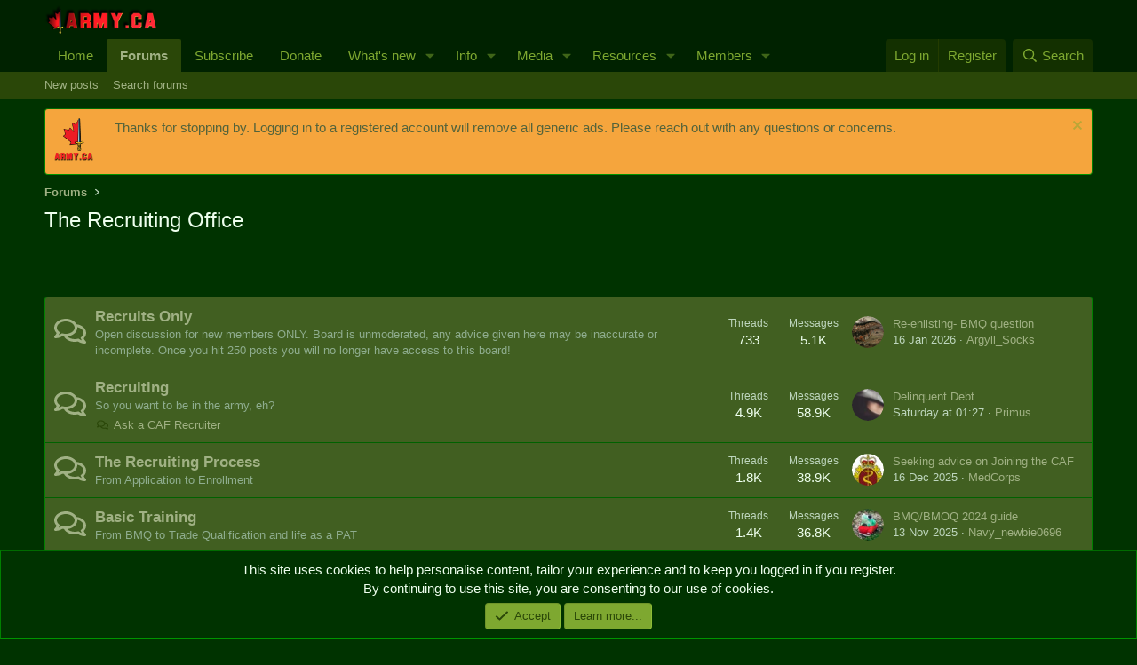

--- FILE ---
content_type: text/html; charset=utf-8
request_url: https://army.ca/forums/categories/the-recruiting-office.82/
body_size: 11477
content:
<!DOCTYPE html>
<html id="XF" lang="en-GB" dir="LTR"
	data-xf="2.3"
	data-app="public"
	
	
	data-template="category_view"
	data-container-key="node-82"
	data-content-key="category-82"
	data-logged-in="false"
	data-cookie-prefix="xf_"
	data-csrf="1769554558,87166bd21950214b5907faab8fa04782"
	class="has-no-js template-category_view"
	 data-run-jobs="">
<head>
	
	
	

	<meta charset="utf-8" />
	<title>The Recruiting Office | Army.ca</title>
	<link rel="manifest" href="/forums/webmanifest.php">

	<meta http-equiv="X-UA-Compatible" content="IE=Edge" />
	<meta name="viewport" content="width=device-width, initial-scale=1, viewport-fit=cover">

	
		<meta name="theme-color" content="#020" />
	

	<meta name="apple-mobile-web-app-title" content="Army.ca">
	
		<link rel="apple-touch-icon" href="/forums/data/assets/logo/Army.ca-Logo-Squarex192.png">
		

	
		<link rel="canonical" href="https://army.ca/forums/categories/the-recruiting-office.82/" />
	

	
		
	
	
	<meta property="og:site_name" content="Army.ca" />


	
	
		
	
	
	<meta property="og:type" content="website" />


	
	
		
	
	
	
		<meta property="og:title" content="The Recruiting Office" />
		<meta property="twitter:title" content="The Recruiting Office" />
	


	
	
	
		
	
	
	<meta property="og:url" content="https://army.ca/forums/categories/the-recruiting-office.82/" />


	
	
		
	
	
	
		<meta property="og:image" content="https://army.ca/forums/data/assets/logo/Army.ca-Logo-Square.png" />
		<meta property="twitter:image" content="https://army.ca/forums/data/assets/logo/Army.ca-Logo-Square.png" />
		<meta property="twitter:card" content="summary" />
	


	

	
	
	
	

	<link rel="stylesheet" href="/forums/css.php?css=public%3Anormalize.css%2Cpublic%3Afa.css%2Cpublic%3Acore.less%2Cpublic%3Aapp.less&amp;s=1&amp;l=2&amp;d=1762468307&amp;k=035c4e34e24f308932dea5b06bf25a1de69acb5d" />

	<link rel="stylesheet" href="/forums/css.php?css=public%3Anode_list.less%2Cpublic%3Anotices.less%2Cpublic%3Aextra.less&amp;s=1&amp;l=2&amp;d=1762468307&amp;k=16a4feb2c1b510c9fdd79ac1f9c64096edc35c52" />


	
		<script data-cfasync="false" src="/forums/js/xf/preamble.min.js?_v=21efa22a"></script>
	

	
	<script data-cfasync="false" src="/forums/js/vendor/vendor-compiled.js?_v=21efa22a" defer></script>
	<script data-cfasync="false" src="/forums/js/xf/core-compiled.js?_v=21efa22a" defer></script>

	<script data-cfasync="false">
		XF.ready(() =>
		{
			XF.extendObject(true, XF.config, {
				// 
				userId: 0,
				enablePush: true,
				pushAppServerKey: 'BCKy6IFb9l1MWGYTBBc6JD3tuDYXadTrq6tT-PEWsRn1rVmGrMAvrGdG1mKSYPqw2eSn5miRycShHZI5pwaBMYU',
				url: {
					fullBase: 'https://army.ca/forums/',
					basePath: '/forums/',
					css: '/forums/css.php?css=__SENTINEL__&s=1&l=2&d=1762468307',
					js: '/forums/js/__SENTINEL__?_v=21efa22a',
					icon: '/forums/data/local/icons/__VARIANT__.svg?v=1753486206#__NAME__',
					iconInline: '/forums/styles/fa/__VARIANT__/__NAME__.svg?v=5.15.3',
					keepAlive: '/forums/login/keep-alive'
				},
				cookie: {
					path: '/',
					domain: '',
					prefix: 'xf_',
					secure: true,
					consentMode: 'simple',
					consented: ["optional","_third_party"]
				},
				cacheKey: 'f3ed7234243583f554e27d349fe769c5',
				csrf: '1769554558,87166bd21950214b5907faab8fa04782',
				js: {},
				fullJs: false,
				css: {"public:node_list.less":true,"public:notices.less":true,"public:extra.less":true},
				time: {
					now: 1769554558,
					today: 1769486400,
					todayDow: 2,
					tomorrow: 1769572800,
					yesterday: 1769400000,
					week: 1768968000,
					month: 1767240000,
					year: 1767240000
				},
				style: {
					light: '',
					dark: '',
					defaultColorScheme: 'dark'
				},
				borderSizeFeature: '3px',
				fontAwesomeWeight: 'r',
				enableRtnProtect: true,
				
				enableFormSubmitSticky: true,
				imageOptimization: '0',
				imageOptimizationQuality: 0.85,
				uploadMaxFilesize: 16777216,
				uploadMaxWidth: 0,
				uploadMaxHeight: 0,
				allowedVideoExtensions: ["m4v","mov","mp4","mp4v","mpeg","mpg","ogv","webm"],
				allowedAudioExtensions: ["mp3","opus","ogg","wav"],
				shortcodeToEmoji: true,
				visitorCounts: {
					conversations_unread: '0',
					alerts_unviewed: '0',
					total_unread: '0',
					title_count: true,
					icon_indicator: true
				},
				jsMt: {"xf\/action.js":"0cfce6b3","xf\/embed.js":"55ebeb7b","xf\/form.js":"55ebeb7b","xf\/structure.js":"0cfce6b3","xf\/tooltip.js":"55ebeb7b"},
				jsState: {},
				publicMetadataLogoUrl: 'https://army.ca/forums/data/assets/logo/Army.ca-Logo-Square.png',
				publicPushBadgeUrl: 'https://army.ca/forums/styles/default/xenforo/bell.png'
			})

			XF.extendObject(XF.phrases, {
				// 
				date_x_at_time_y:     "{date} at {time}",
				day_x_at_time_y:      "{day} at {time}",
				yesterday_at_x:       "Yesterday at {time}",
				x_minutes_ago:        "{minutes} minutes ago",
				one_minute_ago:       "1 minute ago",
				a_moment_ago:         "A moment ago",
				today_at_x:           "Today at {time}",
				in_a_moment:          "In a moment",
				in_a_minute:          "In a minute",
				in_x_minutes:         "In {minutes} minutes",
				later_today_at_x:     "Later today at {time}",
				tomorrow_at_x:        "Tomorrow at {time}",
				short_date_x_minutes: "{minutes}m",
				short_date_x_hours:   "{hours}h",
				short_date_x_days:    "{days}d",

				day0: "Sunday",
				day1: "Monday",
				day2: "Tuesday",
				day3: "Wednesday",
				day4: "Thursday",
				day5: "Friday",
				day6: "Saturday",

				dayShort0: "Sun",
				dayShort1: "Mon",
				dayShort2: "Tue",
				dayShort3: "Wed",
				dayShort4: "Thu",
				dayShort5: "Fri",
				dayShort6: "Sat",

				month0: "January",
				month1: "February",
				month2: "March",
				month3: "April",
				month4: "May",
				month5: "June",
				month6: "July",
				month7: "August",
				month8: "September",
				month9: "October",
				month10: "November",
				month11: "December",

				active_user_changed_reload_page: "The active user has changed. Reload the page for the latest version.",
				server_did_not_respond_in_time_try_again: "The server did not respond in time. Please try again.",
				oops_we_ran_into_some_problems: "Oops! We ran into some problems.",
				oops_we_ran_into_some_problems_more_details_console: "Oops! We ran into some problems. Please try again later. More error details may be in the browser console.",
				file_too_large_to_upload: "The file is too large to be uploaded.",
				uploaded_file_is_too_large_for_server_to_process: "The uploaded file is too large for the server to process.",
				files_being_uploaded_are_you_sure: "Files are still being uploaded. Are you sure you want to submit this form?",
				attach: "Attach files",
				rich_text_box: "Rich text box",
				close: "Close",
				link_copied_to_clipboard: "Link copied to clipboard.",
				text_copied_to_clipboard: "Text copied to clipboard.",
				loading: "Loading...",
				you_have_exceeded_maximum_number_of_selectable_items: "You have exceeded the maximum number of selectable items.",

				processing: "Processing",
				'processing...': "Processing...",

				showing_x_of_y_items: "Showing {count} of {total} items",
				showing_all_items: "Showing all items",
				no_items_to_display: "No items to display",

				number_button_up: "Increase",
				number_button_down: "Decrease",

				push_enable_notification_title: "Push notifications enabled successfully at Army.ca",
				push_enable_notification_body: "Thank you for enabling push notifications!",

				pull_down_to_refresh: "Pull down to refresh",
				release_to_refresh: "Release to refresh",
				refreshing: "Refreshing..."
			})
		})
	</script>

	


	
		<link rel="icon" type="image/png" href="https://army.ca/forums/data/assets/logo/Army.ca-Logo-Squarex32.png" sizes="32x32" />
	

	
	<script async src="https://www.googletagmanager.com/gtag/js?id=UA-39198972-1"></script>
	<script>
		window.dataLayer = window.dataLayer || [];
		function gtag(){dataLayer.push(arguments);}
		gtag('js', new Date());
		gtag('config', 'UA-39198972-1', {
			// 
			
			
		});
	</script>

</head>
<body data-template="category_view">

<div class="p-pageWrapper" id="top">

	

	<header class="p-header" id="header">
		<div class="p-header-inner">
			<div class="p-header-content">
				<div class="p-header-logo p-header-logo--image">
					<a href="https://army.ca">
						

	

	
		
		

		
	

	

	<picture data-variations="{&quot;default&quot;:{&quot;1&quot;:&quot;\/forums\/data\/assets\/logo\/smflogo_Army.ca.png&quot;,&quot;2&quot;:null}}">
		
		
		

		

		<img src="/forums/data/assets/logo/smflogo_Army.ca.png"  width="127" height="32" alt="Army.ca"  />
	</picture>


					</a>
				</div>

				

	

		
		<script async src="https://securepubads.g.doubleclick.net/tag/js/gpt.js"></script>
		<script>
		  window.googletag = window.googletag || {cmd: []};
		  googletag.cmd.push(function() {
		    googletag.defineSlot('/50599370/Forums-Top', [468, 60], 'div-gpt-ad-1612548627924-0').addService(googletag.pubads());
		    googletag.pubads().enableSingleRequest();
		    googletag.enableServices();
		  });
		</script>

	


			</div>
		</div>
	</header>

	
	

	
		<div class="p-navSticky p-navSticky--primary" data-xf-init="sticky-header">
			
		<nav class="p-nav">
			<div class="p-nav-inner">
				<button type="button" class="button button--plain p-nav-menuTrigger" data-xf-click="off-canvas" data-menu=".js-headerOffCanvasMenu" tabindex="0" aria-label="Menu"><span class="button-text">
					<i aria-hidden="true"></i>
				</span></button>

				<div class="p-nav-smallLogo">
					<a href="https://army.ca">
						

	

	
		
		

		
	

	

	<picture data-variations="{&quot;default&quot;:{&quot;1&quot;:&quot;\/forums\/data\/assets\/logo\/smflogo_Army.ca.png&quot;,&quot;2&quot;:null}}">
		
		
		

		

		<img src="/forums/data/assets/logo/smflogo_Army.ca.png"  width="127" height="32" alt="Army.ca"  />
	</picture>


					</a>
				</div>

				<div class="p-nav-scroller hScroller" data-xf-init="h-scroller" data-auto-scroll=".p-navEl.is-selected">
					<div class="hScroller-scroll">
						<ul class="p-nav-list js-offCanvasNavSource">
							
								<li>
									
	<div class="p-navEl " >
	

		
	
	<a href="https://army.ca"
	class="p-navEl-link "
	
	data-xf-key="1"
	data-nav-id="home">Home</a>


		

		
	
	</div>

								</li>
							
								<li>
									
	<div class="p-navEl is-selected" data-has-children="true">
	

		
	
	<a href="/forums/"
	class="p-navEl-link p-navEl-link--splitMenu "
	
	
	data-nav-id="forums">Forums</a>


		<a data-xf-key="2"
			data-xf-click="menu"
			data-menu-pos-ref="< .p-navEl"
			class="p-navEl-splitTrigger"
			role="button"
			tabindex="0"
			aria-label="Toggle expanded"
			aria-expanded="false"
			aria-haspopup="true"></a>

		
	
		<div class="menu menu--structural" data-menu="menu" aria-hidden="true">
			<div class="menu-content">
				
					
	
	
	<a href="/forums/whats-new/posts/"
	class="menu-linkRow u-indentDepth0 js-offCanvasCopy "
	
	
	data-nav-id="newPosts">New posts</a>

	

				
					
	
	
	<a href="/forums/search/?type=post"
	class="menu-linkRow u-indentDepth0 js-offCanvasCopy "
	
	
	data-nav-id="searchForums">Search forums</a>

	

				
			</div>
		</div>
	
	</div>

								</li>
							
								<li>
									
	<div class="p-navEl " >
	

		
	
	<a href="https://army.ca/forums/account/upgrades"
	class="p-navEl-link "
	
	data-xf-key="3"
	data-nav-id="Subscribe">Subscribe</a>


		

		
	
	</div>

								</li>
							
								<li>
									
	<div class="p-navEl " >
	

		
	
	<a href="/donate"
	class="p-navEl-link "
	
	data-xf-key="4"
	data-nav-id="Donate">Donate</a>


		

		
	
	</div>

								</li>
							
								<li>
									
	<div class="p-navEl " data-has-children="true">
	

		
	
	<a href="/forums/whats-new/"
	class="p-navEl-link p-navEl-link--splitMenu "
	
	
	data-nav-id="whatsNew">What's new</a>


		<a data-xf-key="5"
			data-xf-click="menu"
			data-menu-pos-ref="< .p-navEl"
			class="p-navEl-splitTrigger"
			role="button"
			tabindex="0"
			aria-label="Toggle expanded"
			aria-expanded="false"
			aria-haspopup="true"></a>

		
	
		<div class="menu menu--structural" data-menu="menu" aria-hidden="true">
			<div class="menu-content">
				
					
	
	
	<a href="/forums/featured/"
	class="menu-linkRow u-indentDepth0 js-offCanvasCopy "
	
	
	data-nav-id="featured">Featured content</a>

	

				
					
	
	
	<a href="/forums/whats-new/posts/"
	class="menu-linkRow u-indentDepth0 js-offCanvasCopy "
	 rel="nofollow"
	
	data-nav-id="whatsNewPosts">New posts</a>

	

				
					
	
	
	<a href="/forums/whats-new/media/"
	class="menu-linkRow u-indentDepth0 js-offCanvasCopy "
	 rel="nofollow"
	
	data-nav-id="xfmgWhatsNewNewMedia">New media</a>

	

				
					
	
	
	<a href="/forums/whats-new/media-comments/"
	class="menu-linkRow u-indentDepth0 js-offCanvasCopy "
	 rel="nofollow"
	
	data-nav-id="xfmgWhatsNewMediaComments">New media comments</a>

	

				
					
	
	
	<a href="/forums/whats-new/resources/"
	class="menu-linkRow u-indentDepth0 js-offCanvasCopy "
	 rel="nofollow"
	
	data-nav-id="xfrmNewResources">New resources</a>

	

				
					
	
	
	<a href="/forums/whats-new/profile-posts/"
	class="menu-linkRow u-indentDepth0 js-offCanvasCopy "
	 rel="nofollow"
	
	data-nav-id="whatsNewProfilePosts">New profile posts</a>

	

				
					
	
	
	<a href="/forums/whats-new/latest-activity"
	class="menu-linkRow u-indentDepth0 js-offCanvasCopy "
	 rel="nofollow"
	
	data-nav-id="latestActivity">Latest activity</a>

	

				
			</div>
		</div>
	
	</div>

								</li>
							
								<li>
									
	<div class="p-navEl " data-has-children="true">
	

		
	
	<a href="https://army.ca/info/contacts.php"
	class="p-navEl-link p-navEl-link--splitMenu "
	
	
	data-nav-id="milInfo">Info</a>


		<a data-xf-key="6"
			data-xf-click="menu"
			data-menu-pos-ref="< .p-navEl"
			class="p-navEl-splitTrigger"
			role="button"
			tabindex="0"
			aria-label="Toggle expanded"
			aria-expanded="false"
			aria-haspopup="true"></a>

		
	
		<div class="menu menu--structural" data-menu="menu" aria-hidden="true">
			<div class="menu-content">
				
					
	
	
	<a href="https://army.ca/info/contacts.php"
	class="menu-linkRow u-indentDepth0 js-offCanvasCopy "
	
	
	data-nav-id="milPeopleInfo">Find People & Info</a>

	

				
					
	
	
	<a href="https://army.ca/wiki"
	class="menu-linkRow u-indentDepth0 js-offCanvasCopy "
	
	
	data-nav-id="milWiki">Wiki</a>

	

				
					
	
	
	<a href="https://army.ca/history"
	class="menu-linkRow u-indentDepth0 js-offCanvasCopy "
	
	
	data-nav-id="milHist">Today in Military History</a>

	

				
					
	
	
	<a href="https://army.ca/quotes"
	class="menu-linkRow u-indentDepth0 js-offCanvasCopy "
	
	
	data-nav-id="milQuotes">Military Quotes</a>

	

				
					
	
	
	<a href="https://army.ca/words"
	class="menu-linkRow u-indentDepth0 js-offCanvasCopy "
	
	
	data-nav-id="MilTerms">Military Terms & Acronyms</a>

	

				
					
	
	
	<a href="https://BattlePro.ca"
	class="menu-linkRow u-indentDepth0 js-offCanvasCopy "
	
	
	data-nav-id="BattlePro">BattlePro</a>

	

				
			</div>
		</div>
	
	</div>

								</li>
							
								<li>
									
	<div class="p-navEl " data-has-children="true">
	

		
	
	<a href="/forums/media/"
	class="p-navEl-link p-navEl-link--splitMenu "
	
	
	data-nav-id="xfmg">Media</a>


		<a data-xf-key="7"
			data-xf-click="menu"
			data-menu-pos-ref="< .p-navEl"
			class="p-navEl-splitTrigger"
			role="button"
			tabindex="0"
			aria-label="Toggle expanded"
			aria-expanded="false"
			aria-haspopup="true"></a>

		
	
		<div class="menu menu--structural" data-menu="menu" aria-hidden="true">
			<div class="menu-content">
				
					
	
	
	<a href="/forums/whats-new/media/"
	class="menu-linkRow u-indentDepth0 js-offCanvasCopy "
	 rel="nofollow"
	
	data-nav-id="xfmgNewMedia">New media</a>

	

				
					
	
	
	<a href="/forums/whats-new/media-comments/"
	class="menu-linkRow u-indentDepth0 js-offCanvasCopy "
	 rel="nofollow"
	
	data-nav-id="xfmgNewComments">New comments</a>

	

				
					
	
	
	<a href="/forums/search/?type=xfmg_media"
	class="menu-linkRow u-indentDepth0 js-offCanvasCopy "
	
	
	data-nav-id="xfmgSearchMedia">Search media</a>

	

				
			</div>
		</div>
	
	</div>

								</li>
							
								<li>
									
	<div class="p-navEl " data-has-children="true">
	

		
	
	<a href="/forums/resources/"
	class="p-navEl-link p-navEl-link--splitMenu "
	
	
	data-nav-id="xfrm">Resources</a>


		<a data-xf-key="8"
			data-xf-click="menu"
			data-menu-pos-ref="< .p-navEl"
			class="p-navEl-splitTrigger"
			role="button"
			tabindex="0"
			aria-label="Toggle expanded"
			aria-expanded="false"
			aria-haspopup="true"></a>

		
	
		<div class="menu menu--structural" data-menu="menu" aria-hidden="true">
			<div class="menu-content">
				
					
	
	
	<a href="/forums/resources/latest-reviews"
	class="menu-linkRow u-indentDepth0 js-offCanvasCopy "
	
	
	data-nav-id="xfrmLatestReviews">Latest reviews</a>

	

				
					
	
	
	<a href="/forums/search/?type=resource"
	class="menu-linkRow u-indentDepth0 js-offCanvasCopy "
	
	
	data-nav-id="xfrmSearchResources">Search resources</a>

	

				
			</div>
		</div>
	
	</div>

								</li>
							
								<li>
									
	<div class="p-navEl " data-has-children="true">
	

		
	
	<a href="/forums/members/"
	class="p-navEl-link p-navEl-link--splitMenu "
	
	
	data-nav-id="members">Members</a>


		<a data-xf-key="9"
			data-xf-click="menu"
			data-menu-pos-ref="< .p-navEl"
			class="p-navEl-splitTrigger"
			role="button"
			tabindex="0"
			aria-label="Toggle expanded"
			aria-expanded="false"
			aria-haspopup="true"></a>

		
	
		<div class="menu menu--structural" data-menu="menu" aria-hidden="true">
			<div class="menu-content">
				
					
	
	
	<a href="/forums/online/"
	class="menu-linkRow u-indentDepth0 js-offCanvasCopy "
	
	
	data-nav-id="currentVisitors">Current visitors</a>

	

				
					
	
	
	<a href="/forums/whats-new/profile-posts/"
	class="menu-linkRow u-indentDepth0 js-offCanvasCopy "
	 rel="nofollow"
	
	data-nav-id="newProfilePosts">New profile posts</a>

	

				
					
	
	
	<a href="/forums/search/?type=profile_post"
	class="menu-linkRow u-indentDepth0 js-offCanvasCopy "
	
	
	data-nav-id="searchProfilePosts">Search profile posts</a>

	

				
			</div>
		</div>
	
	</div>

								</li>
							
						</ul>
					</div>
				</div>

				<div class="p-nav-opposite">
					<div class="p-navgroup p-account p-navgroup--guest">
						
							<a href="/forums/login/" class="p-navgroup-link p-navgroup-link--textual p-navgroup-link--logIn"
								data-xf-click="overlay" data-follow-redirects="on">
								<span class="p-navgroup-linkText">Log in</span>
							</a>
							
								<a href="/forums/register/" class="p-navgroup-link p-navgroup-link--textual p-navgroup-link--register"
									data-xf-click="overlay" data-follow-redirects="on">
									<span class="p-navgroup-linkText">Register</span>
								</a>
							
						
					</div>

					<div class="p-navgroup p-discovery">
						<a href="/forums/whats-new/"
							class="p-navgroup-link p-navgroup-link--iconic p-navgroup-link--whatsnew"
							aria-label="What&#039;s new"
							title="What&#039;s new">
							<i aria-hidden="true"></i>
							<span class="p-navgroup-linkText">What's new</span>
						</a>

						
							<a href="/forums/search/"
								class="p-navgroup-link p-navgroup-link--iconic p-navgroup-link--search"
								data-xf-click="menu"
								data-xf-key="/"
								aria-label="Search"
								aria-expanded="false"
								aria-haspopup="true"
								title="Search">
								<i aria-hidden="true"></i>
								<span class="p-navgroup-linkText">Search</span>
							</a>
							<div class="menu menu--structural menu--wide" data-menu="menu" aria-hidden="true">
								<form action="/forums/search/search" method="post"
									class="menu-content"
									data-xf-init="quick-search">

									<h3 class="menu-header">Search</h3>
									
									<div class="menu-row">
										
											<div class="inputGroup inputGroup--joined">
												<input type="text" class="input" name="keywords" data-acurl="/forums/search/auto-complete" placeholder="Search..." aria-label="Search" data-menu-autofocus="true" />
												
			<select name="constraints" class="js-quickSearch-constraint input" aria-label="Search within">
				<option value="">Everywhere</option>
<option value="{&quot;search_type&quot;:&quot;post&quot;}">Threads</option>
<option value="{&quot;search_type&quot;:&quot;post&quot;,&quot;c&quot;:{&quot;nodes&quot;:[82],&quot;child_nodes&quot;:1}}">This category</option>

			</select>
		
											</div>
										
									</div>

									
									<div class="menu-row">
										<label class="iconic"><input type="checkbox"  name="c[title_only]" value="1" /><i aria-hidden="true"></i><span class="iconic-label">Search titles only

													
													<span tabindex="0" role="button"
														data-xf-init="tooltip" data-trigger="hover focus click" title="Tags will also be searched in content where tags are supported">

														<i class="fa--xf far fa-question-circle  u-muted u-smaller"><svg xmlns="http://www.w3.org/2000/svg" role="img" ><title>Note</title><use href="/forums/data/local/icons/regular.svg?v=1753486206#question-circle"></use></svg></i>
													</span></span></label>

									</div>
									
									<div class="menu-row">
										<div class="inputGroup">
											<span class="inputGroup-text" id="ctrl_search_menu_by_member">By:</span>
											<input type="text" class="input" name="c[users]" data-xf-init="auto-complete" placeholder="Member" aria-labelledby="ctrl_search_menu_by_member" />
										</div>
									</div>
									<div class="menu-footer">
									<span class="menu-footer-controls">
										<button type="submit" class="button button--icon button--icon--search button--primary"><i class="fa--xf far fa-search "><svg xmlns="http://www.w3.org/2000/svg" role="img" aria-hidden="true" ><use href="/forums/data/local/icons/regular.svg?v=1753486206#search"></use></svg></i><span class="button-text">Search</span></button>
										<button type="submit" class="button " name="from_search_menu"><span class="button-text">Advanced search...</span></button>
									</span>
									</div>

									<input type="hidden" name="_xfToken" value="1769554558,87166bd21950214b5907faab8fa04782" />
								</form>
							</div>
						
					</div>
				</div>
			</div>
		</nav>
	
		</div>
		
		
			<div class="p-sectionLinks">
				<div class="p-sectionLinks-inner hScroller" data-xf-init="h-scroller">
					<div class="hScroller-scroll">
						<ul class="p-sectionLinks-list">
							
								<li>
									
	<div class="p-navEl " >
	

		
	
	<a href="/forums/whats-new/posts/"
	class="p-navEl-link "
	
	data-xf-key="alt+1"
	data-nav-id="newPosts">New posts</a>


		

		
	
	</div>

								</li>
							
								<li>
									
	<div class="p-navEl " >
	

		
	
	<a href="/forums/search/?type=post"
	class="p-navEl-link "
	
	data-xf-key="alt+2"
	data-nav-id="searchForums">Search forums</a>


		

		
	
	</div>

								</li>
							
						</ul>
					</div>
				</div>
			</div>
			
	
		

	<div class="offCanvasMenu offCanvasMenu--nav js-headerOffCanvasMenu" data-menu="menu" aria-hidden="true" data-ocm-builder="navigation">
		<div class="offCanvasMenu-backdrop" data-menu-close="true"></div>
		<div class="offCanvasMenu-content">
			<div class="offCanvasMenu-header">
				Menu
				<a class="offCanvasMenu-closer" data-menu-close="true" role="button" tabindex="0" aria-label="Close"></a>
			</div>
			
				<div class="p-offCanvasRegisterLink">
					<div class="offCanvasMenu-linkHolder">
						<a href="/forums/login/" class="offCanvasMenu-link" data-xf-click="overlay" data-menu-close="true">
							Log in
						</a>
					</div>
					<hr class="offCanvasMenu-separator" />
					
						<div class="offCanvasMenu-linkHolder">
							<a href="/forums/register/" class="offCanvasMenu-link" data-xf-click="overlay" data-menu-close="true">
								Register
							</a>
						</div>
						<hr class="offCanvasMenu-separator" />
					
				</div>
			
			<div class="js-offCanvasNavTarget"></div>
			<div class="offCanvasMenu-installBanner js-installPromptContainer" style="display: none;" data-xf-init="install-prompt">
				<div class="offCanvasMenu-installBanner-header">Install the app</div>
				<button type="button" class="button js-installPromptButton"><span class="button-text">Install</span></button>
				<template class="js-installTemplateIOS">
					<div class="js-installTemplateContent">
						<div class="overlay-title">How to install the app on iOS</div>
						<div class="block-body">
							<div class="block-row">
								<p>
									Follow along with the video below to see how to install our site as a web app on your home screen.
								</p>
								<p style="text-align: center">
									<video src="/forums/styles/default/xenforo/add_to_home.mp4"
										width="280" height="480" autoplay loop muted playsinline></video>
								</p>
								<p>
									<small><strong>Note:</strong> This feature may not be available in some browsers.</small>
								</p>
							</div>
						</div>
					</div>
				</template>
			</div>
		</div>
	</div>

	<div class="p-body">
		<div class="p-body-inner">
			<!--XF:EXTRA_OUTPUT-->

			
				
	
		
		

		<ul class="notices notices--block  js-notices"
			data-xf-init="notices"
			data-type="block"
			data-scroll-interval="6">

			
				
	<li class="notice js-notice notice--accent notice--hasImage"
		data-notice-id="2"
		data-delay-duration="0"
		data-display-duration="0"
		data-auto-dismiss=""
		data-visibility="">

		
			<div class="notice-image"><img src="/forums/data/assets/notice_images/Army.ca-Temporary-Tattoo.png" alt="" /></div>
		
		<div class="notice-content">
			
				<a href="/forums/account/dismiss-notice?notice_id=2" class="notice-dismiss js-noticeDismiss" data-xf-init="tooltip" title="Dismiss notice"></a>
			
			Thanks for stopping by. Logging in to a registered account will remove all generic ads. Please reach out with any questions or concerns.
		</div>
	</li>

			
		</ul>
	

			

			

			
			
	
		<ul class="p-breadcrumbs "
			itemscope itemtype="https://schema.org/BreadcrumbList">
			
				

				
				

				
					
					
	<li itemprop="itemListElement" itemscope itemtype="https://schema.org/ListItem">
		<a href="/forums/" itemprop="item">
			<span itemprop="name">Forums</span>
		</a>
		<meta itemprop="position" content="1" />
	</li>

				

				
				
			
		</ul>
	

			

			
	<noscript class="js-jsWarning"><div class="blockMessage blockMessage--important blockMessage--iconic u-noJsOnly">JavaScript is disabled. For a better experience, please enable JavaScript in your browser before proceeding.</div></noscript>

			
	<div class="blockMessage blockMessage--important blockMessage--iconic js-browserWarning" style="display: none">You are using an out of date browser. It  may not display this or other websites correctly.<br />You should upgrade or use an <a href="https://www.google.com/chrome/" target="_blank" rel="noopener">alternative browser</a>.</div>


			
				<div class="p-body-header">
					
						
							<div class="p-title ">
								
									
										<h1 class="p-title-value">The Recruiting Office</h1>
									
									
								
							</div>
						

						
					
				</div>
			

			<div class="p-body-main  ">
				
				<div class="p-body-contentCol"></div>
				

				

				<div class="p-body-content">
					

	

		
		<!-- /50599370/Forums-Top -->
		<div id='div-gpt-ad-1612548627924-0' style='width: 468px; height: 60px;'>
		  <script>
		    googletag.cmd.push(function() { googletag.display('div-gpt-ad-1612548627924-0'); });
		  </script>
		</div>

	


					<div class="p-body-pageContent">





	
	
	




	




	<div class="block">
		<div class="block-outer"></div>
		<div class="block-container">
			<div class="block-body">
				
	
	
		
	
	
	
		
	

	<div class="node node--id133 node--depth2 node--forum node--unread">
		<div class="node-body">
			<span class="node-icon" aria-hidden="true">
				<i class="fa--xf far fa-comments "><svg xmlns="http://www.w3.org/2000/svg" role="img" aria-hidden="true" ><use href="/forums/data/local/icons/regular.svg?v=1753486206#comments"></use></svg></i>
			</span>
			<div class="node-main js-nodeMain">
				

				
				<h3 class="node-title">
					<a href="/forums/forums/recruits-only.133/" data-xf-init="" data-shortcut="node-description">Recruits Only</a>
				</h3>
				
					<div class="node-description ">Open discussion for new members ONLY. Board is unmoderated, any advice given here may be inaccurate or incomplete.

Once you hit 250 posts you will no longer have access to this board!</div>
				

				<div class="node-meta">
					
						<div class="node-statsMeta">
							<dl class="pairs pairs--inline">
								<dt>Threads</dt>
								<dd>733</dd>
							</dl>
							<dl class="pairs pairs--inline">
								<dt>Messages</dt>
								<dd>5.1K</dd>
							</dl>
						</div>
					

					
				</div>

				
					
	
	

				

				
			</div>

			
				<div class="node-stats">
					<dl class="pairs pairs--rows">
						<dt>Threads</dt>
						<dd>733</dd>
					</dl>
					<dl class="pairs pairs--rows">
						<dt>Messages</dt>
						<dd>5.1K</dd>
					</dl>
				</div>
			

			<div class="node-extra">
				
					<div class="node-extra-icon">
						
							<a href="/forums/members/argyll_socks.5/" class="avatar avatar--xs" data-user-id="5" data-xf-init="member-tooltip">
			<img src="/forums/data/avatars/s/0/5.jpg?1757242780" srcset="/forums/data/avatars/m/0/5.jpg?1757242780 2x" alt="Argyll_Socks" class="avatar-u5-s" width="48" height="48" loading="lazy" /> 
		</a>
						
					</div>
					<div class="node-extra-row">
						
							<a href="/forums/threads/re-enlisting-bmq-question.152827/post-2115282" class="node-extra-title" title="Re-enlisting- BMQ question">Re-enlisting- BMQ question</a>
						
					</div>
					<div class="node-extra-row">
						<ul class="listInline listInline--bullet">
							<li><time  class="node-extra-date u-dt" dir="auto" datetime="2026-01-16T15:34:41-0400" data-timestamp="1768592081" data-date="16 Jan 2026" data-time="15:34" data-short="11d" title="16 Jan 2026 at 15:34">16 Jan 2026</time></li>
							
								<li class="node-extra-user"><a href="/forums/members/argyll_socks.5/" class="username " dir="auto" data-user-id="5" data-xf-init="member-tooltip">Argyll_Socks</a></li>
							
						</ul>
					</div>
				
			</div>
		</div>
	</div>

	


	

	
		
	
	
	
		
	

	<div class="node node--id16 node--depth2 node--forum node--unread">
		<div class="node-body">
			<span class="node-icon" aria-hidden="true">
				<i class="fa--xf far fa-comments "><svg xmlns="http://www.w3.org/2000/svg" role="img" aria-hidden="true" ><use href="/forums/data/local/icons/regular.svg?v=1753486206#comments"></use></svg></i>
			</span>
			<div class="node-main js-nodeMain">
				

				
				<h3 class="node-title">
					<a href="/forums/forums/recruiting.16/" data-xf-init="" data-shortcut="node-description">Recruiting</a>
				</h3>
				
					<div class="node-description ">So you want to be in the army, eh?</div>
				

				<div class="node-meta">
					
						<div class="node-statsMeta">
							<dl class="pairs pairs--inline">
								<dt>Threads</dt>
								<dd>4.9K</dd>
							</dl>
							<dl class="pairs pairs--inline">
								<dt>Messages</dt>
								<dd>58.9K</dd>
							</dl>
						</div>
					

					
				</div>

				
					
	
	
		<div class="node-subNodesFlat">
			<span class="node-subNodesLabel">Sub-forums:</span>
			<ol class="node-subNodeFlatList">
			
				
	
	
		
	
	
	
		
	<li>
		<a href="/forums/forums/ask-a-caf-recruiter.135/" class="subNodeLink subNodeLink--forum ">
			<i class="fa--xf far fa-comments  subNodeLink-icon"><svg xmlns="http://www.w3.org/2000/svg" role="img" aria-hidden="true" ><use href="/forums/data/local/icons/regular.svg?v=1753486206#comments"></use></svg></i>Ask a CAF Recruiter
		</a>
		
	

	</li>

	

	

			
			</ol>
		</div>
	

				

				
			</div>

			
				<div class="node-stats">
					<dl class="pairs pairs--rows">
						<dt>Threads</dt>
						<dd>4.9K</dd>
					</dl>
					<dl class="pairs pairs--rows">
						<dt>Messages</dt>
						<dd>58.9K</dd>
					</dl>
				</div>
			

			<div class="node-extra">
				
					<div class="node-extra-icon">
						
							<a href="/forums/members/primus.102538/" class="avatar avatar--xs" data-user-id="102538" data-xf-init="member-tooltip">
			<img src="/forums/data/avatars/s/102/102538.jpg?1608717501"  alt="Primus" class="avatar-u102538-s" width="48" height="48" loading="lazy" /> 
		</a>
						
					</div>
					<div class="node-extra-row">
						
							<a href="/forums/threads/delinquent-debt.153830/post-2117883" class="node-extra-title" title="Delinquent Debt">Delinquent Debt</a>
						
					</div>
					<div class="node-extra-row">
						<ul class="listInline listInline--bullet">
							<li><time  class="node-extra-date u-dt" dir="auto" datetime="2026-01-24T01:27:12-0400" data-timestamp="1769232432" data-date="24 Jan 2026" data-time="01:27" data-short="3d" title="24 Jan 2026 at 01:27">Saturday at 01:27</time></li>
							
								<li class="node-extra-user"><a href="/forums/members/primus.102538/" class="username " dir="auto" data-user-id="102538" data-xf-init="member-tooltip">Primus</a></li>
							
						</ul>
					</div>
				
			</div>
		</div>
	</div>

	


	

	
		
	
	
	
		
	

	<div class="node node--id35 node--depth2 node--forum node--unread">
		<div class="node-body">
			<span class="node-icon" aria-hidden="true">
				<i class="fa--xf far fa-comments "><svg xmlns="http://www.w3.org/2000/svg" role="img" aria-hidden="true" ><use href="/forums/data/local/icons/regular.svg?v=1753486206#comments"></use></svg></i>
			</span>
			<div class="node-main js-nodeMain">
				

				
				<h3 class="node-title">
					<a href="/forums/forums/the-recruiting-process.35/" data-xf-init="" data-shortcut="node-description">The Recruiting Process</a>
				</h3>
				
					<div class="node-description ">From Application to Enrollment</div>
				

				<div class="node-meta">
					
						<div class="node-statsMeta">
							<dl class="pairs pairs--inline">
								<dt>Threads</dt>
								<dd>1.8K</dd>
							</dl>
							<dl class="pairs pairs--inline">
								<dt>Messages</dt>
								<dd>38.9K</dd>
							</dl>
						</div>
					

					
				</div>

				
					
	
	

				

				
			</div>

			
				<div class="node-stats">
					<dl class="pairs pairs--rows">
						<dt>Threads</dt>
						<dd>1.8K</dd>
					</dl>
					<dl class="pairs pairs--rows">
						<dt>Messages</dt>
						<dd>38.9K</dd>
					</dl>
				</div>
			

			<div class="node-extra">
				
					<div class="node-extra-icon">
						
							<a href="/forums/members/medcorps.3124/" class="avatar avatar--xs" data-user-id="3124" data-xf-init="member-tooltip">
			<img src="/forums/data/avatars/s/3/3124.jpg?1644933870" srcset="/forums/data/avatars/m/3/3124.jpg?1644933870 2x" alt="MedCorps" class="avatar-u3124-s" width="48" height="48" loading="lazy" /> 
		</a>
						
					</div>
					<div class="node-extra-row">
						
							<a href="/forums/threads/seeking-advice-on-joining-the-caf.148189/post-2106387" class="node-extra-title" title="Seeking advice on Joining the CAF">Seeking advice on Joining the CAF</a>
						
					</div>
					<div class="node-extra-row">
						<ul class="listInline listInline--bullet">
							<li><time  class="node-extra-date u-dt" dir="auto" datetime="2025-12-16T18:31:32-0400" data-timestamp="1765924292" data-date="16 Dec 2025" data-time="18:31" data-short="Dec &#039;25" title="16 Dec 2025 at 18:31">16 Dec 2025</time></li>
							
								<li class="node-extra-user"><a href="/forums/members/medcorps.3124/" class="username " dir="auto" data-user-id="3124" data-xf-init="member-tooltip">MedCorps</a></li>
							
						</ul>
					</div>
				
			</div>
		</div>
	</div>

	


	

	
		
	
	
	
		
	

	<div class="node node--id36 node--depth2 node--forum node--unread">
		<div class="node-body">
			<span class="node-icon" aria-hidden="true">
				<i class="fa--xf far fa-comments "><svg xmlns="http://www.w3.org/2000/svg" role="img" aria-hidden="true" ><use href="/forums/data/local/icons/regular.svg?v=1753486206#comments"></use></svg></i>
			</span>
			<div class="node-main js-nodeMain">
				

				
				<h3 class="node-title">
					<a href="/forums/forums/basic-training.36/" data-xf-init="" data-shortcut="node-description">Basic Training</a>
				</h3>
				
					<div class="node-description ">From BMQ to Trade Qualification and life as a PAT</div>
				

				<div class="node-meta">
					
						<div class="node-statsMeta">
							<dl class="pairs pairs--inline">
								<dt>Threads</dt>
								<dd>1.4K</dd>
							</dl>
							<dl class="pairs pairs--inline">
								<dt>Messages</dt>
								<dd>36.8K</dd>
							</dl>
						</div>
					

					
				</div>

				
					
	
	

				

				
			</div>

			
				<div class="node-stats">
					<dl class="pairs pairs--rows">
						<dt>Threads</dt>
						<dd>1.4K</dd>
					</dl>
					<dl class="pairs pairs--rows">
						<dt>Messages</dt>
						<dd>36.8K</dd>
					</dl>
				</div>
			

			<div class="node-extra">
				
					<div class="node-extra-icon">
						
							<a href="/forums/members/navy_newbie0696.174455/" class="avatar avatar--xs" data-user-id="174455" data-xf-init="member-tooltip">
			<img src="/forums/data/avatars/s/174/174455.jpg?1634227053" srcset="/forums/data/avatars/m/174/174455.jpg?1634227053 2x" alt="Navy_newbie0696" class="avatar-u174455-s" width="48" height="48" loading="lazy" /> 
		</a>
						
					</div>
					<div class="node-extra-row">
						
							<a href="/forums/threads/bmq-bmoq-2024-guide.148584/post-2095702" class="node-extra-title" title="BMQ/BMOQ 2024 guide">BMQ/BMOQ 2024 guide</a>
						
					</div>
					<div class="node-extra-row">
						<ul class="listInline listInline--bullet">
							<li><time  class="node-extra-date u-dt" dir="auto" datetime="2025-11-13T05:23:08-0400" data-timestamp="1763025788" data-date="13 Nov 2025" data-time="05:23" data-short="Nov &#039;25" title="13 Nov 2025 at 05:23">13 Nov 2025</time></li>
							
								<li class="node-extra-user"><a href="/forums/members/navy_newbie0696.174455/" class="username " dir="auto" data-user-id="174455" data-xf-init="member-tooltip">Navy_newbie0696</a></li>
							
						</ul>
					</div>
				
			</div>
		</div>
	</div>

	


	

	
		
	
	
	
		
	

	<div class="node node--id56 node--depth2 node--forum node--unread">
		<div class="node-body">
			<span class="node-icon" aria-hidden="true">
				<i class="fa--xf far fa-comments "><svg xmlns="http://www.w3.org/2000/svg" role="img" aria-hidden="true" ><use href="/forums/data/local/icons/regular.svg?v=1753486206#comments"></use></svg></i>
			</span>
			<div class="node-main js-nodeMain">
				

				
				<h3 class="node-title">
					<a href="/forums/forums/rmc-cmr-rotp.56/" data-xf-init="" data-shortcut="node-description">RMC, CMR, ROTP</a>
				</h3>
				
					<div class="node-description ">Truth, Duty, Valour</div>
				

				<div class="node-meta">
					
						<div class="node-statsMeta">
							<dl class="pairs pairs--inline">
								<dt>Threads</dt>
								<dd>571</dd>
							</dl>
							<dl class="pairs pairs--inline">
								<dt>Messages</dt>
								<dd>20.9K</dd>
							</dl>
						</div>
					

					
				</div>

				
					
	
	

				

				
			</div>

			
				<div class="node-stats">
					<dl class="pairs pairs--rows">
						<dt>Threads</dt>
						<dd>571</dd>
					</dl>
					<dl class="pairs pairs--rows">
						<dt>Messages</dt>
						<dd>20.9K</dd>
					</dl>
				</div>
			

			<div class="node-extra">
				
					<div class="node-extra-icon">
						
							<a href="/forums/members/frost009.194529/" class="avatar avatar--xs avatar--default avatar--default--dynamic" data-user-id="194529" data-xf-init="member-tooltip" style="background-color: #339966; color: #06130d">
			<span class="avatar-u194529-s" role="img" aria-label="Frost009">F</span> 
		</a>
						
					</div>
					<div class="node-extra-row">
						
							<a href="/forums/threads/what-should-i-work-on-to-further-strengthen-my-rmc-application.153681/post-2115423" class="node-extra-title" title="What should I work on to further strengthen my RMC application?">What should I work on to further strengthen my RMC application?</a>
						
					</div>
					<div class="node-extra-row">
						<ul class="listInline listInline--bullet">
							<li><time  class="node-extra-date u-dt" dir="auto" datetime="2026-01-16T23:27:43-0400" data-timestamp="1768620463" data-date="16 Jan 2026" data-time="23:27" data-short="10d" title="16 Jan 2026 at 23:27">16 Jan 2026</time></li>
							
								<li class="node-extra-user"><a href="/forums/members/frost009.194529/" class="username " dir="auto" data-user-id="194529" data-xf-init="member-tooltip">Frost009</a></li>
							
						</ul>
					</div>
				
			</div>
		</div>
	</div>

	


	

	
		
	
	
	
		
	

	<div class="node node--id75 node--depth2 node--forum node--read">
		<div class="node-body">
			<span class="node-icon" aria-hidden="true">
				<i class="fa--xf far fa-comments "><svg xmlns="http://www.w3.org/2000/svg" role="img" aria-hidden="true" ><use href="/forums/data/local/icons/regular.svg?v=1753486206#comments"></use></svg></i>
			</span>
			<div class="node-main js-nodeMain">
				

				
				<h3 class="node-title">
					<a href="/forums/forums/physical-training-standards.75/" data-xf-init="" data-shortcut="node-description">Physical Training &amp; Standards</a>
				</h3>
				
					<div class="node-description ">To Crossfit or not to Crossfit?</div>
				

				<div class="node-meta">
					
						<div class="node-statsMeta">
							<dl class="pairs pairs--inline">
								<dt>Threads</dt>
								<dd>363</dd>
							</dl>
							<dl class="pairs pairs--inline">
								<dt>Messages</dt>
								<dd>9.4K</dd>
							</dl>
						</div>
					

					
				</div>

				
					
	
	

				

				
			</div>

			
				<div class="node-stats">
					<dl class="pairs pairs--rows">
						<dt>Threads</dt>
						<dd>363</dd>
					</dl>
					<dl class="pairs pairs--rows">
						<dt>Messages</dt>
						<dd>9.4K</dd>
					</dl>
				</div>
			

			<div class="node-extra">
				
					<div class="node-extra-icon">
						
							<a href="/forums/members/puckchaser.4401/" class="avatar avatar--xs" data-user-id="4401" data-xf-init="member-tooltip">
			<img src="/forums/data/avatars/s/4/4401.jpg?1608873822" srcset="/forums/data/avatars/m/4/4401.jpg?1608873822 2x" alt="PuckChaser" class="avatar-u4401-s" width="48" height="48" loading="lazy" /> 
		</a>
						
					</div>
					<div class="node-extra-row">
						
							<a href="/forums/threads/need-to-get-strong-enough-to-hold-up-the-c6-or-c9-similar-to-call-of-duty.149591/post-2015078" class="node-extra-title" title="Need to get strong enough to hold up the c6 or c9 similar to Call of Duty">Need to get strong enough to hold up the c6 or c9 similar to Call of Duty</a>
						
					</div>
					<div class="node-extra-row">
						<ul class="listInline listInline--bullet">
							<li><time  class="node-extra-date u-dt" dir="auto" datetime="2025-01-20T17:14:34-0400" data-timestamp="1737407674" data-date="20 Jan 2025" data-time="17:14" data-short="Jan &#039;25" title="20 Jan 2025 at 17:14">20 Jan 2025</time></li>
							
								<li class="node-extra-user"><a href="/forums/members/puckchaser.4401/" class="username " dir="auto" data-user-id="4401" data-xf-init="member-tooltip"><span class="username--staff username--moderator">PuckChaser</span></a></li>
							
						</ul>
					</div>
				
			</div>
		</div>
	</div>

	


	

	
		
	
	
	
		
	

	<div class="node node--id37 node--depth2 node--forum node--unread">
		<div class="node-body">
			<span class="node-icon" aria-hidden="true">
				<i class="fa--xf far fa-comments "><svg xmlns="http://www.w3.org/2000/svg" role="img" aria-hidden="true" ><use href="/forums/data/local/icons/regular.svg?v=1753486206#comments"></use></svg></i>
			</span>
			<div class="node-main js-nodeMain">
				

				
				<h3 class="node-title">
					<a href="/forums/forums/personal-stories.37/" data-xf-init="" data-shortcut="node-description">Personal Stories</a>
				</h3>
				
					<div class="node-description ">Discuss your application progress here - No rants please</div>
				

				<div class="node-meta">
					
						<div class="node-statsMeta">
							<dl class="pairs pairs--inline">
								<dt>Threads</dt>
								<dd>698</dd>
							</dl>
							<dl class="pairs pairs--inline">
								<dt>Messages</dt>
								<dd>11.3K</dd>
							</dl>
						</div>
					

					
				</div>

				
					
	
	

				

				
			</div>

			
				<div class="node-stats">
					<dl class="pairs pairs--rows">
						<dt>Threads</dt>
						<dd>698</dd>
					</dl>
					<dl class="pairs pairs--rows">
						<dt>Messages</dt>
						<dd>11.3K</dd>
					</dl>
				</div>
			

			<div class="node-extra">
				
					<div class="node-extra-icon">
						
							<a href="/forums/members/bruce-monkhouse.1057/" class="avatar avatar--xs" data-user-id="1057" data-xf-init="member-tooltip">
			<img src="/forums/data/avatars/s/1/1057.jpg?1644265871" srcset="/forums/data/avatars/m/1/1057.jpg?1644265871 2x" alt="Bruce Monkhouse" class="avatar-u1057-s" width="48" height="48" loading="lazy" /> 
		</a>
						
					</div>
					<div class="node-extra-row">
						
							<a href="/forums/threads/is-this-good-or-bad-offer.151922/post-2079446" class="node-extra-title" title="Is this good or bad offer">Is this good or bad offer</a>
						
					</div>
					<div class="node-extra-row">
						<ul class="listInline listInline--bullet">
							<li><time  class="node-extra-date u-dt" dir="auto" datetime="2025-09-13T18:17:51-0300" data-timestamp="1757798271" data-date="13 Sep 2025" data-time="18:17" data-short="Sep &#039;25" title="13 Sep 2025 at 18:17">13 Sep 2025</time></li>
							
								<li class="node-extra-user"><a href="/forums/members/bruce-monkhouse.1057/" class="username " dir="auto" data-user-id="1057" data-xf-init="member-tooltip"><span class="username--staff username--moderator">Bruce Monkhouse</span></a></li>
							
						</ul>
					</div>
				
			</div>
		</div>
	</div>

	


	

	
		
	
	
	
		
	

	<div class="node node--id72 node--depth2 node--forum node--unread">
		<div class="node-body">
			<span class="node-icon" aria-hidden="true">
				<i class="fa--xf far fa-comments "><svg xmlns="http://www.w3.org/2000/svg" role="img" aria-hidden="true" ><use href="/forums/data/local/icons/regular.svg?v=1753486206#comments"></use></svg></i>
			</span>
			<div class="node-main js-nodeMain">
				

				
				<h3 class="node-title">
					<a href="/forums/forums/enrollment-medical.72/" data-xf-init="" data-shortcut="node-description">Enrollment Medical</a>
				</h3>
				
					<div class="node-description ">...and cough</div>
				

				<div class="node-meta">
					
						<div class="node-statsMeta">
							<dl class="pairs pairs--inline">
								<dt>Threads</dt>
								<dd>626</dd>
							</dl>
							<dl class="pairs pairs--inline">
								<dt>Messages</dt>
								<dd>9.1K</dd>
							</dl>
						</div>
					

					
				</div>

				
					
	
	

				

				
			</div>

			
				<div class="node-stats">
					<dl class="pairs pairs--rows">
						<dt>Threads</dt>
						<dd>626</dd>
					</dl>
					<dl class="pairs pairs--rows">
						<dt>Messages</dt>
						<dd>9.1K</dd>
					</dl>
				</div>
			

			<div class="node-extra">
				
					<div class="node-extra-icon">
						
							<a href="/forums/members/cadnav.190352/" class="avatar avatar--xs" data-user-id="190352" data-xf-init="member-tooltip">
			<img src="/forums/data/avatars/s/190/190352.jpg?1739566956" srcset="/forums/data/avatars/m/190/190352.jpg?1739566956 2x" alt="CadNav" class="avatar-u190352-s" width="48" height="48" loading="lazy" /> 
		</a>
						
					</div>
					<div class="node-extra-row">
						
							<a href="/forums/threads/medical-rejection-appeal.153678/post-2114008" class="node-extra-title" title="medical rejection/appeal">medical rejection/appeal</a>
						
					</div>
					<div class="node-extra-row">
						<ul class="listInline listInline--bullet">
							<li><time  class="node-extra-date u-dt" dir="auto" datetime="2026-01-13T14:03:00-0400" data-timestamp="1768327380" data-date="13 Jan 2026" data-time="14:03" data-short="14d" title="13 Jan 2026 at 14:03">13 Jan 2026</time></li>
							
								<li class="node-extra-user"><a href="/forums/members/cadnav.190352/" class="username " dir="auto" data-user-id="190352" data-xf-init="member-tooltip">CadNav</a></li>
							
						</ul>
					</div>
				
			</div>
		</div>
	</div>

	


	

	

			</div>
		</div>
	</div>


</div>
					

	

		
		<script async src="https://pagead2.googlesyndication.com/pagead/js/adsbygoogle.js"></script>
		<!-- Horizontal Display Ad -->
		<ins class="adsbygoogle"
		     style="display:block"
		     data-ad-client="ca-pub-4448800830832499"
		     data-ad-slot="7426742884"
		     data-ad-format="auto"
		     data-full-width-responsive="true"></ins>
		<script>
		     (adsbygoogle = window.adsbygoogle || []).push({});
		</script>

	


				</div>

				
			</div>

			
			
	
		<ul class="p-breadcrumbs p-breadcrumbs--bottom"
			itemscope itemtype="https://schema.org/BreadcrumbList">
			
				

				
				

				
					
					
	<li itemprop="itemListElement" itemscope itemtype="https://schema.org/ListItem">
		<a href="/forums/" itemprop="item">
			<span itemprop="name">Forums</span>
		</a>
		<meta itemprop="position" content="1" />
	</li>

				

				
				
			
		</ul>
	

			
		</div>
	</div>

	<footer class="p-footer" id="footer">
		<div class="p-footer-inner">

			<div class="p-footer-row">
				
					<div class="p-footer-row-main">
						<ul class="p-footer-linkList">
							
								
								
									<li>
										
											
												<a href="/forums/misc/style" data-xf-click="overlay"
													data-xf-init="tooltip" title="Style chooser" rel="nofollow">
													<i class="fa--xf far fa-paint-brush "><svg xmlns="http://www.w3.org/2000/svg" role="img" aria-hidden="true" ><use href="/forums/data/local/icons/regular.svg?v=1753486206#paint-brush"></use></svg></i> Default style
												</a>
											
											
										
									</li>
								
								
									<li><a href="/forums/misc/language" data-xf-click="overlay"
										data-xf-init="tooltip" title="Language chooser" rel="nofollow">
										<i class="fa--xf far fa-globe "><svg xmlns="http://www.w3.org/2000/svg" role="img" aria-hidden="true" ><use href="/forums/data/local/icons/regular.svg?v=1753486206#globe"></use></svg></i> English (CA)</a></li>
								
							
						</ul>
					</div>
				
				<div class="p-footer-row-opposite">
					<ul class="p-footer-linkList">
						
							
								<li><a href="https://army.ca//wiki/index.php?title=Contact_Us" data-xf-click="">Contact us</a></li>
							
						

						
							<li><a href="https://army.ca/legal/terms.php">Terms and rules</a></li>
						

						
							<li><a href="https://army.ca/legal/privacy.php">Privacy policy</a></li>
						

						
							<li><a href="/forums/help/">Help</a></li>
						

						
							<li><a href="https://army.ca">Home</a></li>
						

						<li><a href="/forums/forums/-/index.rss" target="_blank" class="p-footer-rssLink" title="RSS"><span aria-hidden="true"><i class="fa--xf far fa-rss "><svg xmlns="http://www.w3.org/2000/svg" role="img" aria-hidden="true" ><use href="/forums/data/local/icons/regular.svg?v=1753486206#rss"></use></svg></i><span class="u-srOnly">RSS</span></span></a></li>
					</ul>
				</div>
			</div>

			
				<div class="p-footer-copyright">
					
						<a href="https://xenforo.com" class="u-concealed" dir="ltr" target="_blank" rel="sponsored noopener">Community platform by XenForo<sup>&reg;</sup> <span class="copyright">&copy; 2010-2025 XenForo Ltd.</span></a>
						
					
				</div>
			

			
		</div>
	</footer>
</div> <!-- closing p-pageWrapper -->

<div class="u-bottomFixer js-bottomFixTarget">
	
	
		
	
		
		

		<ul class="notices notices--bottom_fixer  js-notices"
			data-xf-init="notices"
			data-type="bottom_fixer"
			data-scroll-interval="6">

			
				
	<li class="notice js-notice notice--primary notice--cookie"
		data-notice-id="-1"
		data-delay-duration="0"
		data-display-duration="0"
		data-auto-dismiss="0"
		data-visibility="">

		
		<div class="notice-content">
			
			
	<div class="u-alignCenter">
		This site uses cookies to help personalise content, tailor your experience and to keep you logged in if you register.<br />
By continuing to use this site, you are consenting to our use of cookies.
	</div>

	<div class="u-inputSpacer u-alignCenter">
		<a href="/forums/account/dismiss-notice" class="button button--icon button--icon--confirm js-noticeDismiss button--notice"><i class="fa--xf far fa-check "><svg xmlns="http://www.w3.org/2000/svg" role="img" aria-hidden="true" ><use href="/forums/data/local/icons/regular.svg?v=1753486206#check"></use></svg></i><span class="button-text">Accept</span></a>
		<a href="/forums/help/cookies" class="button button--notice"><span class="button-text">Learn more...</span></a>
	</div>

		</div>
	</li>

			
		</ul>
	

	
</div>

<div class="u-navButtons js-navButtons">
	<a href="javascript:" class="button button--scroll"><span class="button-text"><i class="fa--xf far fa-arrow-left "><svg xmlns="http://www.w3.org/2000/svg" role="img" aria-hidden="true" ><use href="/forums/data/local/icons/regular.svg?v=1753486206#arrow-left"></use></svg></i><span class="u-srOnly">Back</span></span></a>
</div>


	<div class="u-scrollButtons js-scrollButtons" data-trigger-type="up">
		<a href="#top" class="button button--scroll" data-xf-click="scroll-to"><span class="button-text"><i class="fa--xf far fa-arrow-up "><svg xmlns="http://www.w3.org/2000/svg" role="img" aria-hidden="true" ><use href="/forums/data/local/icons/regular.svg?v=1753486206#arrow-up"></use></svg></i><span class="u-srOnly">Top</span></span></a>
		
	</div>



	<form style="display:none" hidden="hidden">
		<input type="text" name="_xfClientLoadTime" value="" id="_xfClientLoadTime" title="_xfClientLoadTime" tabindex="-1" />
	</form>

	






<script defer src="https://static.cloudflareinsights.com/beacon.min.js/vcd15cbe7772f49c399c6a5babf22c1241717689176015" integrity="sha512-ZpsOmlRQV6y907TI0dKBHq9Md29nnaEIPlkf84rnaERnq6zvWvPUqr2ft8M1aS28oN72PdrCzSjY4U6VaAw1EQ==" data-cf-beacon='{"version":"2024.11.0","token":"7dbebf5b62334fe89d3bd3ddff48a5f7","r":1,"server_timing":{"name":{"cfCacheStatus":true,"cfEdge":true,"cfExtPri":true,"cfL4":true,"cfOrigin":true,"cfSpeedBrain":true},"location_startswith":null}}' crossorigin="anonymous"></script>
</body>
</html>











--- FILE ---
content_type: text/html; charset=utf-8
request_url: https://www.google.com/recaptcha/api2/aframe
body_size: 268
content:
<!DOCTYPE HTML><html><head><meta http-equiv="content-type" content="text/html; charset=UTF-8"></head><body><script nonce="8OsDQ6Nr1_0dKLDBv_yCsA">/** Anti-fraud and anti-abuse applications only. See google.com/recaptcha */ try{var clients={'sodar':'https://pagead2.googlesyndication.com/pagead/sodar?'};window.addEventListener("message",function(a){try{if(a.source===window.parent){var b=JSON.parse(a.data);var c=clients[b['id']];if(c){var d=document.createElement('img');d.src=c+b['params']+'&rc='+(localStorage.getItem("rc::a")?sessionStorage.getItem("rc::b"):"");window.document.body.appendChild(d);sessionStorage.setItem("rc::e",parseInt(sessionStorage.getItem("rc::e")||0)+1);localStorage.setItem("rc::h",'1769554562037');}}}catch(b){}});window.parent.postMessage("_grecaptcha_ready", "*");}catch(b){}</script></body></html>